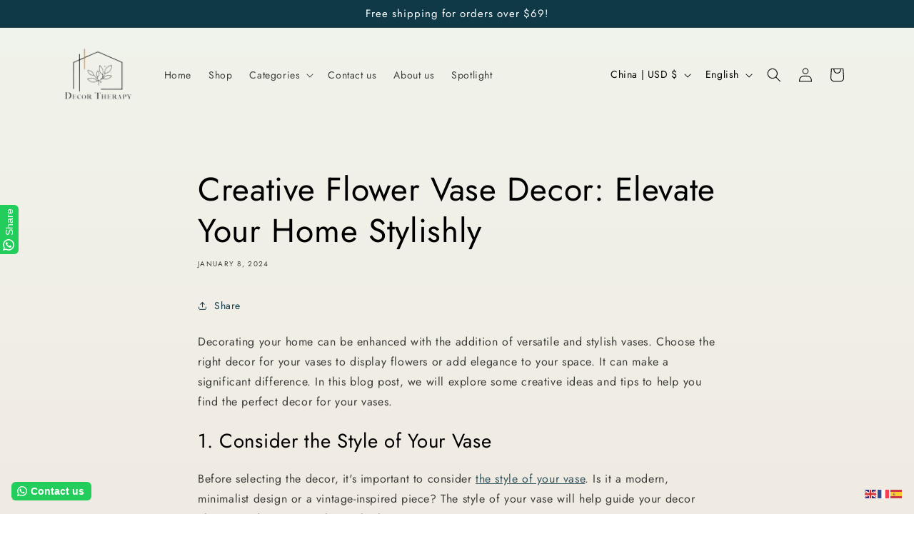

--- FILE ---
content_type: application/javascript
request_url: https://adtool-public-prod-1302967645.cos.ap-hongkong.myqcloud.com/adtool-web-script/v1/AW-11508845863-_-5DODCJPi6qEaEKea7O8q/QakEkICZSeLKV3JSeMWBipFTzXwIKcfQcRDcNKcJVXAhGCEJW368aDzjOqVHl0zzd2_cUERFP5jH6VjAVYRRUQZqhEwRzueNUliBhUjVq60/script.js?shop=c14fd2-2.myshopify.com
body_size: 885
content:
(function() {
  var gt = globalThis || window;
  if (!( typeof gt.AD_TOOL_V1_SCRIPTS === 'object' && gt.AD_TOOL_V1_SCRIPTS != null )) {
    gt.AD_TOOL_V1_SCRIPTS = {};
  }
  if ("AW-11508845863/5DODCJPi6qEaEKea7O8q" in gt.AD_TOOL_V1_SCRIPTS) {
    return;
  }
  
  gt.AD_TOOL_V1_SCRIPTS["AW-11508845863/5DODCJPi6qEaEKea7O8q"] = [{"pixelId":"AW-11508845863/5DODCJPi6qEaEKea7O8q","platform":"Google Conversion","eventTypes":["add_to_cart"],"collectionTitle":"all-Main","collection":0}];
  
  var s = document.createElement('script');
  s.src = '//growth-static.sinoclick.com/track-code-sdk/sdk/sdk-0.0.1.js';
  s.type = 'text/javascript';
  s.onload = function() {
    var gt = globalThis || window;
    gt._spPixel(gt.AD_TOOL_V1_SCRIPTS["AW-11508845863/5DODCJPi6qEaEKea7O8q"]);
  };
  
  var tag = document.getElementsByTagName('script')[0];
  tag.parentNode.insertBefore(s, tag);
})();

--- FILE ---
content_type: application/javascript
request_url: https://adtool-public-prod-1302967645.cos.ap-hongkong.myqcloud.com/adtool-web-script/v1/AW-11508845863-_-RpqMCJDi6qEaEKea7O8q/MOQRMw-mGALkNK1RW64LmfuyB9smea6UCFSVlKZWuki-EIJkuzPb6oxZRD7jTNw4A-E2s3ApyKjv0mVgPebKcQ/script.js?shop=c14fd2-2.myshopify.com
body_size: 882
content:
(function() {
  var gt = globalThis || window;
  if (!( typeof gt.AD_TOOL_V1_SCRIPTS === 'object' && gt.AD_TOOL_V1_SCRIPTS != null )) {
    gt.AD_TOOL_V1_SCRIPTS = {};
  }
  if ("AW-11508845863/RpqMCJDi6qEaEKea7O8q" in gt.AD_TOOL_V1_SCRIPTS) {
    return;
  }
  
  gt.AD_TOOL_V1_SCRIPTS["AW-11508845863/RpqMCJDi6qEaEKea7O8q"] = [{"pixelId":"AW-11508845863/RpqMCJDi6qEaEKea7O8q","platform":"Google Conversion","eventTypes":["purchase"],"collectionTitle":"all-Main","collection":0}];
  
  var s = document.createElement('script');
  s.src = '//growth-static.sinoclick.com/track-code-sdk/sdk/sdk-0.0.1.js';
  s.type = 'text/javascript';
  s.onload = function() {
    var gt = globalThis || window;
    gt._spPixel(gt.AD_TOOL_V1_SCRIPTS["AW-11508845863/RpqMCJDi6qEaEKea7O8q"]);
  };
  
  var tag = document.getElementsByTagName('script')[0];
  tag.parentNode.insertBefore(s, tag);
})();

--- FILE ---
content_type: text/javascript
request_url: https://thedecortherapy.com/cdn/shop/t/14/assets/global.min.js?v=25516774061054424201741170145
body_size: 7214
content:
function getFocusableElements(container){return Array.from(container.querySelectorAll("summary, a[href], button:enabled, [tabindex]:not([tabindex^='-']), [draggable], area, input:not([type=hidden]):enabled, select:enabled, textarea:enabled, object, iframe"))}document.querySelectorAll('[id^="Details-"] summary').forEach((summary=>{summary.setAttribute("role","button");summary.setAttribute("aria-expanded",summary.parentNode.hasAttribute("open"));if(summary.nextElementSibling.getAttribute("id")){summary.setAttribute("aria-controls",summary.nextElementSibling.id)}summary.addEventListener("click",(event=>{event.currentTarget.setAttribute("aria-expanded",!event.currentTarget.closest("details").hasAttribute("open"))}));if(summary.closest("header-drawer, menu-drawer"))return;summary.parentElement.addEventListener("keyup",onKeyUpEscape)}));const trapFocusHandlers={};function trapFocus(container,elementToFocus=container){var elements=getFocusableElements(container);var first=elements[0];var last=elements[elements.length-1];removeTrapFocus();trapFocusHandlers.focusin=event=>{if(event.target!==container&&event.target!==last&&event.target!==first)return;document.addEventListener("keydown",trapFocusHandlers.keydown)};trapFocusHandlers.focusout=function(){document.removeEventListener("keydown",trapFocusHandlers.keydown)};trapFocusHandlers.keydown=function(event){if(event.code.toUpperCase()!=="TAB")return;if(event.target===last&&!event.shiftKey){event.preventDefault();first.focus()}if((event.target===container||event.target===first)&&event.shiftKey){event.preventDefault();last.focus()}};document.addEventListener("focusout",trapFocusHandlers.focusout);document.addEventListener("focusin",trapFocusHandlers.focusin);elementToFocus.focus();if(elementToFocus.tagName==="INPUT"&&["search","text","email","url"].includes(elementToFocus.type)&&elementToFocus.value){elementToFocus.setSelectionRange(0,elementToFocus.value.length)}}try{document.querySelector(":focus-visible")}catch(e){focusVisiblePolyfill()}function focusVisiblePolyfill(){const navKeys=["ARROWUP","ARROWDOWN","ARROWLEFT","ARROWRIGHT","TAB","ENTER","SPACE","ESCAPE","HOME","END","PAGEUP","PAGEDOWN"];let currentFocusedElement=null;let mouseClick=null;window.addEventListener("keydown",(event=>{if(navKeys.includes(event.code.toUpperCase())){mouseClick=false}}));window.addEventListener("mousedown",(event=>{mouseClick=true}));window.addEventListener("focus",(()=>{if(currentFocusedElement)currentFocusedElement.classList.remove("focused");if(mouseClick)return;currentFocusedElement=document.activeElement;currentFocusedElement.classList.add("focused")}),true)}function pauseAllMedia(){document.querySelectorAll(".js-youtube").forEach((video=>{video.contentWindow.postMessage('{"event":"command","func":"'+"pauseVideo"+'","args":""}',"*")}));document.querySelectorAll(".js-vimeo").forEach((video=>{video.contentWindow.postMessage('{"method":"pause"}',"*")}));document.querySelectorAll("video").forEach((video=>video.pause()));document.querySelectorAll("product-model").forEach((model=>{if(model.modelViewerUI)model.modelViewerUI.pause()}))}function removeTrapFocus(elementToFocus=null){document.removeEventListener("focusin",trapFocusHandlers.focusin);document.removeEventListener("focusout",trapFocusHandlers.focusout);document.removeEventListener("keydown",trapFocusHandlers.keydown);if(elementToFocus)elementToFocus.focus()}function onKeyUpEscape(event){if(event.code.toUpperCase()!=="ESCAPE")return;const openDetailsElement=event.target.closest("details[open]");if(!openDetailsElement)return;const summaryElement=openDetailsElement.querySelector("summary");openDetailsElement.removeAttribute("open");summaryElement.setAttribute("aria-expanded",false);summaryElement.focus()}class QuantityInput extends HTMLElement{constructor(){super();this.input=this.querySelector("input");this.changeEvent=new Event("change",{bubbles:true});this.input.addEventListener("change",this.onInputChange.bind(this));this.querySelectorAll("button").forEach((button=>button.addEventListener("click",this.onButtonClick.bind(this))))}quantityUpdateUnsubscriber=undefined;connectedCallback(){this.validateQtyRules();this.quantityUpdateUnsubscriber=subscribe(PUB_SUB_EVENTS.quantityUpdate,this.validateQtyRules.bind(this))}disconnectedCallback(){if(this.quantityUpdateUnsubscriber){this.quantityUpdateUnsubscriber()}}onInputChange(event){this.validateQtyRules()}onButtonClick(event){event.preventDefault();const previousValue=this.input.value;event.target.name==="plus"?this.input.stepUp():this.input.stepDown();if(previousValue!==this.input.value)this.input.dispatchEvent(this.changeEvent)}validateQtyRules(){const value=parseInt(this.input.value);if(this.input.min){const min=parseInt(this.input.min);const buttonMinus=this.querySelector(".quantity__button[name='minus']");buttonMinus.classList.toggle("disabled",value<=min)}if(this.input.max){const max=parseInt(this.input.max);const buttonPlus=this.querySelector(".quantity__button[name='plus']");buttonPlus.classList.toggle("disabled",value>=max)}}}customElements.define("quantity-input",QuantityInput);function debounce(fn,wait){let t;return(...args)=>{clearTimeout(t);t=setTimeout((()=>fn.apply(this,args)),wait)}}function throttle(fn,delay){let lastCall=0;return function(...args){const now=(new Date).getTime();if(now-lastCall<delay){return}lastCall=now;return fn(...args)}}function fetchConfig(type="json"){return{method:"POST",headers:{"Content-Type":"application/json",Accept:`application/${type}`}}}if(typeof window.Shopify=="undefined"){window.Shopify={}}Shopify.bind=function(fn,scope){return function(){return fn.apply(scope,arguments)}};Shopify.setSelectorByValue=function(selector,value){for(var i=0,count=selector.options.length;i<count;i++){var option=selector.options[i];if(value==option.value||value==option.innerHTML){selector.selectedIndex=i;return i}}};Shopify.addListener=function(target,eventName,callback){target.addEventListener?target.addEventListener(eventName,callback,false):target.attachEvent("on"+eventName,callback)};Shopify.postLink=function(path,options){options=options||{};var method=options["method"]||"post";var params=options["parameters"]||{};var form=document.createElement("form");form.setAttribute("method",method);form.setAttribute("action",path);for(var key in params){var hiddenField=document.createElement("input");hiddenField.setAttribute("type","hidden");hiddenField.setAttribute("name",key);hiddenField.setAttribute("value",params[key]);form.appendChild(hiddenField)}document.body.appendChild(form);form.submit();document.body.removeChild(form)};Shopify.CountryProvinceSelector=function(country_domid,province_domid,options){this.countryEl=document.getElementById(country_domid);this.provinceEl=document.getElementById(province_domid);this.provinceContainer=document.getElementById(options["hideElement"]||province_domid);Shopify.addListener(this.countryEl,"change",Shopify.bind(this.countryHandler,this));this.initCountry();this.initProvince()};Shopify.CountryProvinceSelector.prototype={initCountry:function(){var value=this.countryEl.getAttribute("data-default");Shopify.setSelectorByValue(this.countryEl,value);this.countryHandler()},initProvince:function(){var value=this.provinceEl.getAttribute("data-default");if(value&&this.provinceEl.options.length>0){Shopify.setSelectorByValue(this.provinceEl,value)}},countryHandler:function(e){var opt=this.countryEl.options[this.countryEl.selectedIndex];var raw=opt.getAttribute("data-provinces");var provinces=JSON.parse(raw);this.clearOptions(this.provinceEl);if(provinces&&provinces.length==0){this.provinceContainer.style.display="none"}else{for(var i=0;i<provinces.length;i++){var opt=document.createElement("option");opt.value=provinces[i][0];opt.innerHTML=provinces[i][1];this.provinceEl.appendChild(opt)}this.provinceContainer.style.display=""}},clearOptions:function(selector){while(selector.firstChild){selector.removeChild(selector.firstChild)}},setOptions:function(selector,values){for(var i=0,count=values.length;i<values.length;i++){var opt=document.createElement("option");opt.value=values[i];opt.innerHTML=values[i];selector.appendChild(opt)}}};class MenuDrawer extends HTMLElement{constructor(){super();this.mainDetailsToggle=this.querySelector("details");this.addEventListener("keyup",this.onKeyUp.bind(this));this.addEventListener("focusout",this.onFocusOut.bind(this));this.bindEvents()}bindEvents(){this.querySelectorAll("summary").forEach((summary=>summary.addEventListener("click",this.onSummaryClick.bind(this))));this.querySelectorAll("button:not(.localization-selector):not(.country-selector__close-button):not(.country-filter__reset-button)").forEach((button=>button.addEventListener("click",this.onCloseButtonClick.bind(this))))}onKeyUp(event){if(event.code.toUpperCase()!=="ESCAPE")return;const openDetailsElement=event.target.closest("details[open]");if(!openDetailsElement)return;openDetailsElement===this.mainDetailsToggle?this.closeMenuDrawer(event,this.mainDetailsToggle.querySelector("summary")):this.closeSubmenu(openDetailsElement)}onSummaryClick(event){const summaryElement=event.currentTarget;const detailsElement=summaryElement.parentNode;const parentMenuElement=detailsElement.closest(".has-submenu");const isOpen=detailsElement.hasAttribute("open");const reducedMotion=window.matchMedia("(prefers-reduced-motion: reduce)");function addTrapFocus(){trapFocus(summaryElement.nextElementSibling,detailsElement.querySelector("button"));summaryElement.nextElementSibling.removeEventListener("transitionend",addTrapFocus)}if(detailsElement===this.mainDetailsToggle){if(isOpen)event.preventDefault();isOpen?this.closeMenuDrawer(event,summaryElement):this.openMenuDrawer(summaryElement);if(window.matchMedia("(max-width: 990px)")){document.documentElement.style.setProperty("--viewport-height",`${window.innerHeight}px`)}}else{setTimeout((()=>{detailsElement.classList.add("menu-opening");summaryElement.setAttribute("aria-expanded",true);parentMenuElement&&parentMenuElement.classList.add("submenu-open");!reducedMotion||reducedMotion.matches?addTrapFocus():summaryElement.nextElementSibling.addEventListener("transitionend",addTrapFocus)}),100)}}openMenuDrawer(summaryElement){setTimeout((()=>{this.mainDetailsToggle.classList.add("menu-opening")}));summaryElement.setAttribute("aria-expanded",true);trapFocus(this.mainDetailsToggle,summaryElement);document.body.classList.add(`overflow-hidden-${this.dataset.breakpoint}`)}closeMenuDrawer(event,elementToFocus=false){if(event===undefined)return;this.mainDetailsToggle.classList.remove("menu-opening");this.mainDetailsToggle.querySelectorAll("details").forEach((details=>{details.removeAttribute("open");details.classList.remove("menu-opening")}));this.mainDetailsToggle.querySelectorAll(".submenu-open").forEach((submenu=>{submenu.classList.remove("submenu-open")}));document.body.classList.remove(`overflow-hidden-${this.dataset.breakpoint}`);removeTrapFocus(elementToFocus);this.closeAnimation(this.mainDetailsToggle);if(event instanceof KeyboardEvent)elementToFocus?.setAttribute("aria-expanded",false)}onFocusOut(){setTimeout((()=>{if(this.mainDetailsToggle.hasAttribute("open")&&!this.mainDetailsToggle.contains(document.activeElement))this.closeMenuDrawer()}))}onCloseButtonClick(event){const detailsElement=event.currentTarget.closest("details");this.closeSubmenu(detailsElement)}closeSubmenu(detailsElement){const parentMenuElement=detailsElement.closest(".submenu-open");parentMenuElement&&parentMenuElement.classList.remove("submenu-open");detailsElement.classList.remove("menu-opening");detailsElement.querySelector("summary").setAttribute("aria-expanded",false);removeTrapFocus(detailsElement.querySelector("summary"));this.closeAnimation(detailsElement)}closeAnimation(detailsElement){let animationStart;const handleAnimation=time=>{if(animationStart===undefined){animationStart=time}const elapsedTime=time-animationStart;if(elapsedTime<400){window.requestAnimationFrame(handleAnimation)}else{detailsElement.removeAttribute("open");if(detailsElement.closest("details[open]")){trapFocus(detailsElement.closest("details[open]"),detailsElement.querySelector("summary"))}}};window.requestAnimationFrame(handleAnimation)}}customElements.define("menu-drawer",MenuDrawer);class HeaderDrawer extends MenuDrawer{constructor(){super()}openMenuDrawer(summaryElement){this.header=this.header||document.querySelector(".section-header");this.borderOffset=this.borderOffset||this.closest(".header-wrapper").classList.contains("header-wrapper--border-bottom")?1:0;document.documentElement.style.setProperty("--header-bottom-position",`${parseInt(this.header.getBoundingClientRect().bottom-this.borderOffset)}px`);this.header.classList.add("menu-open");setTimeout((()=>{this.mainDetailsToggle.classList.add("menu-opening")}));summaryElement.setAttribute("aria-expanded",true);window.addEventListener("resize",this.onResize);trapFocus(this.mainDetailsToggle,summaryElement);document.body.classList.add(`overflow-hidden-${this.dataset.breakpoint}`)}closeMenuDrawer(event,elementToFocus){if(!elementToFocus)return;super.closeMenuDrawer(event,elementToFocus);this.header.classList.remove("menu-open");window.removeEventListener("resize",this.onResize)}onResize=()=>{this.header&&document.documentElement.style.setProperty("--header-bottom-position",`${parseInt(this.header.getBoundingClientRect().bottom-this.borderOffset)}px`);document.documentElement.style.setProperty("--viewport-height",`${window.innerHeight}px`)}}customElements.define("header-drawer",HeaderDrawer);class ModalDialog extends HTMLElement{constructor(){super();this.querySelector('[id^="ModalClose-"]').addEventListener("click",this.hide.bind(this,false));this.addEventListener("keyup",(event=>{if(event.code.toUpperCase()==="ESCAPE")this.hide()}));if(this.classList.contains("media-modal")){this.addEventListener("pointerup",(event=>{if(event.pointerType==="mouse"&&!event.target.closest("deferred-media, product-model"))this.hide()}))}else{this.addEventListener("click",(event=>{if(event.target===this)this.hide()}))}}connectedCallback(){if(this.moved)return;this.moved=true;document.body.appendChild(this)}show(opener){this.openedBy=opener;const popup=this.querySelector(".template-popup");document.body.classList.add("overflow-hidden");this.setAttribute("open","");if(popup)popup.loadContent();trapFocus(this,this.querySelector('[role="dialog"]'));window.pauseAllMedia()}hide(){document.body.classList.remove("overflow-hidden");document.body.dispatchEvent(new CustomEvent("modalClosed"));this.removeAttribute("open");removeTrapFocus(this.openedBy);window.pauseAllMedia()}}customElements.define("modal-dialog",ModalDialog);class ModalOpener extends HTMLElement{constructor(){super();const button=this.querySelector("button");if(!button)return;button.addEventListener("click",(()=>{const modal=document.querySelector(this.getAttribute("data-modal"));if(modal)modal.show(button)}))}}customElements.define("modal-opener",ModalOpener);class DeferredMedia extends HTMLElement{constructor(){super();const poster=this.querySelector('[id^="Deferred-Poster-"]');if(!poster)return;poster.addEventListener("click",this.loadContent.bind(this))}loadContent(focus=true){window.pauseAllMedia();if(!this.getAttribute("loaded")){const content=document.createElement("div");content.appendChild(this.querySelector("template").content.firstElementChild.cloneNode(true));this.setAttribute("loaded",true);const deferredElement=this.appendChild(content.querySelector("video, model-viewer, iframe"));if(focus)deferredElement.focus();if(deferredElement.nodeName=="VIDEO"&&deferredElement.getAttribute("autoplay")){deferredElement.play()}}}}customElements.define("deferred-media",DeferredMedia);class SliderComponent extends HTMLElement{constructor(){super();this.slider=this.querySelector('[id^="Slider-"]');this.sliderItems=this.querySelectorAll('[id^="Slide-"]');this.enableSliderLooping=false;this.currentPageElement=this.querySelector(".slider-counter--current");this.pageTotalElement=this.querySelector(".slider-counter--total");this.prevButton=this.querySelector('button[name="previous"]');this.nextButton=this.querySelector('button[name="next"]');if(!this.slider||!this.nextButton)return;this.initPages();const resizeObserver=new ResizeObserver((entries=>this.initPages()));resizeObserver.observe(this.slider);this.slider.addEventListener("scroll",this.update.bind(this));this.prevButton.addEventListener("click",this.onButtonClick.bind(this));this.nextButton.addEventListener("click",this.onButtonClick.bind(this))}initPages(){this.sliderItemsToShow=Array.from(this.sliderItems).filter((element=>element.clientWidth>0));if(this.sliderItemsToShow.length<2)return;this.sliderItemOffset=this.sliderItemsToShow[1].offsetLeft-this.sliderItemsToShow[0].offsetLeft;this.slidesPerPage=Math.floor((this.slider.clientWidth-this.sliderItemsToShow[0].offsetLeft)/this.sliderItemOffset);this.totalPages=this.sliderItemsToShow.length-this.slidesPerPage+1;this.update()}resetPages(){this.sliderItems=this.querySelectorAll('[id^="Slide-"]');this.initPages()}update(){if(!this.slider||!this.nextButton)return;const previousPage=this.currentPage;this.currentPage=Math.round(this.slider.scrollLeft/this.sliderItemOffset)+1;if(this.currentPageElement&&this.pageTotalElement){this.currentPageElement.textContent=this.currentPage;this.pageTotalElement.textContent=this.totalPages}if(this.currentPage!=previousPage){this.dispatchEvent(new CustomEvent("slideChanged",{detail:{currentPage:this.currentPage,currentElement:this.sliderItemsToShow[this.currentPage-1]}}))}if(this.enableSliderLooping)return;if(this.isSlideVisible(this.sliderItemsToShow[0])&&this.slider.scrollLeft===0){this.prevButton.setAttribute("disabled","disabled")}else{this.prevButton.removeAttribute("disabled")}if(this.isSlideVisible(this.sliderItemsToShow[this.sliderItemsToShow.length-1])){this.nextButton.setAttribute("disabled","disabled")}else{this.nextButton.removeAttribute("disabled")}}isSlideVisible(element,offset=0){const lastVisibleSlide=this.slider.clientWidth+this.slider.scrollLeft-offset;return element.offsetLeft+element.clientWidth<=lastVisibleSlide&&element.offsetLeft>=this.slider.scrollLeft}onButtonClick(event){event.preventDefault();const step=event.currentTarget.dataset.step||1;this.slideScrollPosition=event.currentTarget.name==="next"?this.slider.scrollLeft+step*this.sliderItemOffset:this.slider.scrollLeft-step*this.sliderItemOffset;this.setSlidePosition(this.slideScrollPosition)}setSlidePosition(position){this.slider.scrollTo({left:position})}}customElements.define("slider-component",SliderComponent);class SlideshowComponent extends SliderComponent{constructor(){super();this.sliderControlWrapper=this.querySelector(".slider-buttons");this.enableSliderLooping=true;if(!this.sliderControlWrapper)return;this.sliderFirstItemNode=this.slider.querySelector(".slideshow__slide");if(this.sliderItemsToShow.length>0)this.currentPage=1;this.announcementBarSlider=this.querySelector(".announcement-bar-slider");this.announcerBarAnimationDelay=this.announcementBarSlider?250:0;this.sliderControlLinksArray=Array.from(this.sliderControlWrapper.querySelectorAll(".slider-counter__link"));this.sliderControlLinksArray.forEach((link=>link.addEventListener("click",this.linkToSlide.bind(this))));this.slider.addEventListener("scroll",this.setSlideVisibility.bind(this));this.setSlideVisibility();if(this.announcementBarSlider){this.announcementBarArrowButtonWasClicked=false;this.reducedMotion=window.matchMedia("(prefers-reduced-motion: reduce)");this.reducedMotion.addEventListener("change",(()=>{if(this.slider.getAttribute("data-autoplay")==="true")this.setAutoPlay()}));[this.prevButton,this.nextButton].forEach((button=>{button.addEventListener("click",(()=>{this.announcementBarArrowButtonWasClicked=true}),{once:true})}))}if(this.slider.getAttribute("data-autoplay")==="true")this.setAutoPlay()}setAutoPlay(){this.autoplaySpeed=this.slider.dataset.speed*1e3;this.addEventListener("mouseover",this.focusInHandling.bind(this));this.addEventListener("mouseleave",this.focusOutHandling.bind(this));this.addEventListener("focusin",this.focusInHandling.bind(this));this.addEventListener("focusout",this.focusOutHandling.bind(this));if(this.querySelector(".slideshow__autoplay")){this.sliderAutoplayButton=this.querySelector(".slideshow__autoplay");this.sliderAutoplayButton.addEventListener("click",this.autoPlayToggle.bind(this));this.autoplayButtonIsSetToPlay=true;this.play()}else{this.reducedMotion.matches||this.announcementBarArrowButtonWasClicked?this.pause():this.play()}}onButtonClick(event){super.onButtonClick(event);this.wasClicked=true;const isFirstSlide=this.currentPage===1;const isLastSlide=this.currentPage===this.sliderItemsToShow.length;if(!isFirstSlide&&!isLastSlide){this.applyAnimationToAnnouncementBar(event.currentTarget.name);return}if(isFirstSlide&&event.currentTarget.name==="previous"){this.slideScrollPosition=this.slider.scrollLeft+this.sliderFirstItemNode.clientWidth*this.sliderItemsToShow.length}else if(isLastSlide&&event.currentTarget.name==="next"){this.slideScrollPosition=0}this.setSlidePosition(this.slideScrollPosition);this.applyAnimationToAnnouncementBar(event.currentTarget.name)}setSlidePosition(position){if(this.setPositionTimeout)clearTimeout(this.setPositionTimeout);this.setPositionTimeout=setTimeout((()=>{this.slider.scrollTo({left:position})}),this.announcerBarAnimationDelay)}update(){super.update();this.sliderControlButtons=this.querySelectorAll(".slider-counter__link");this.prevButton.removeAttribute("disabled");if(!this.sliderControlButtons.length)return;this.sliderControlButtons.forEach((link=>{link.classList.remove("slider-counter__link--active");link.removeAttribute("aria-current")}));this.sliderControlButtons[this.currentPage-1].classList.add("slider-counter__link--active");this.sliderControlButtons[this.currentPage-1].setAttribute("aria-current",true)}autoPlayToggle(){this.togglePlayButtonState(this.autoplayButtonIsSetToPlay);this.autoplayButtonIsSetToPlay?this.pause():this.play();this.autoplayButtonIsSetToPlay=!this.autoplayButtonIsSetToPlay}focusOutHandling(event){if(this.sliderAutoplayButton){const focusedOnAutoplayButton=event.target===this.sliderAutoplayButton||this.sliderAutoplayButton.contains(event.target);if(!this.autoplayButtonIsSetToPlay||focusedOnAutoplayButton)return;this.play()}else if(!this.reducedMotion.matches&&!this.announcementBarArrowButtonWasClicked){this.play()}}focusInHandling(event){if(this.sliderAutoplayButton){const focusedOnAutoplayButton=event.target===this.sliderAutoplayButton||this.sliderAutoplayButton.contains(event.target);if(focusedOnAutoplayButton&&this.autoplayButtonIsSetToPlay){this.play()}else if(this.autoplayButtonIsSetToPlay){this.pause()}}else if(this.announcementBarSlider.contains(event.target)){this.pause()}}play(){this.slider.setAttribute("aria-live","off");clearInterval(this.autoplay);this.autoplay=setInterval(this.autoRotateSlides.bind(this),this.autoplaySpeed)}pause(){this.slider.setAttribute("aria-live","polite");clearInterval(this.autoplay)}togglePlayButtonState(pauseAutoplay){if(pauseAutoplay){this.sliderAutoplayButton.classList.add("slideshow__autoplay--paused");this.sliderAutoplayButton.setAttribute("aria-label",window.accessibilityStrings.playSlideshow)}else{this.sliderAutoplayButton.classList.remove("slideshow__autoplay--paused");this.sliderAutoplayButton.setAttribute("aria-label",window.accessibilityStrings.pauseSlideshow)}}autoRotateSlides(){const slideScrollPosition=this.currentPage===this.sliderItems.length?0:this.slider.scrollLeft+this.sliderItemOffset;this.setSlidePosition(slideScrollPosition);this.applyAnimationToAnnouncementBar()}setSlideVisibility(event){this.sliderItemsToShow.forEach(((item,index)=>{const linkElements=item.querySelectorAll("a");if(index===this.currentPage-1){if(linkElements.length)linkElements.forEach((button=>{button.removeAttribute("tabindex")}));item.setAttribute("aria-hidden","false");item.removeAttribute("tabindex")}else{if(linkElements.length)linkElements.forEach((button=>{button.setAttribute("tabindex","-1")}));item.setAttribute("aria-hidden","true");item.setAttribute("tabindex","-1")}}));this.wasClicked=false}applyAnimationToAnnouncementBar(button="next"){if(!this.announcementBarSlider)return;const itemsCount=this.sliderItems.length;const increment=button==="next"?1:-1;const currentIndex=this.currentPage-1;let nextIndex=(currentIndex+increment)%itemsCount;nextIndex=nextIndex===-1?itemsCount-1:nextIndex;const nextSlide=this.sliderItems[nextIndex];const currentSlide=this.sliderItems[currentIndex];const animationClassIn="announcement-bar-slider--fade-in";const animationClassOut="announcement-bar-slider--fade-out";const isFirstSlide=currentIndex===0;const isLastSlide=currentIndex===itemsCount-1;const shouldMoveNext=button==="next"&&!isLastSlide||button==="previous"&&isFirstSlide;const direction=shouldMoveNext?"next":"previous";currentSlide.classList.add(`${animationClassOut}-${direction}`);nextSlide.classList.add(`${animationClassIn}-${direction}`);setTimeout((()=>{currentSlide.classList.remove(`${animationClassOut}-${direction}`);nextSlide.classList.remove(`${animationClassIn}-${direction}`)}),this.announcerBarAnimationDelay*2)}linkToSlide(event){event.preventDefault();const slideScrollPosition=this.slider.scrollLeft+this.sliderFirstItemNode.clientWidth*(this.sliderControlLinksArray.indexOf(event.currentTarget)+1-this.currentPage);this.slider.scrollTo({left:slideScrollPosition})}}customElements.define("slideshow-component",SlideshowComponent);class VariantSelects extends HTMLElement{constructor(){super();this.addEventListener("change",this.onVariantChange)}onVariantChange(event){this.updateOptions();this.updateMasterId();this.updateSelectedSwatchValue(event);this.toggleAddButton(true,"",false);this.updatePickupAvailability();this.removeErrorMessage();this.updateVariantStatuses();if(!this.currentVariant){this.toggleAddButton(true,"",true);this.setUnavailable()}else{this.updateMedia();this.updateURL();this.updateVariantInput();this.renderProductInfo();this.updateShareUrl()}}updateOptions(){this.options=Array.from(this.querySelectorAll("select, fieldset"),(element=>{if(element.tagName==="SELECT"){return element.value}if(element.tagName==="FIELDSET"){return Array.from(element.querySelectorAll("input")).find((radio=>radio.checked))?.value}}))}updateMasterId(){this.currentVariant=this.getVariantData().find((variant=>!variant.options.map(((option,index)=>this.options[index]===option)).includes(false)))}updateSelectedSwatchValue({target:target}){const{name:name,value:value,tagName:tagName}=target;if(tagName==="SELECT"&&target.selectedOptions.length){const swatchValue=target.selectedOptions[0].dataset.optionSwatchValue;const selectedDropdownSwatchValue=this.querySelector(`[data-selected-dropdown-swatch="${name}"] > .swatch`);if(!selectedDropdownSwatchValue)return;if(swatchValue){selectedDropdownSwatchValue.style.setProperty("--swatch--background",swatchValue);selectedDropdownSwatchValue.classList.remove("swatch--unavailable")}else{selectedDropdownSwatchValue.style.setProperty("--swatch--background","unset");selectedDropdownSwatchValue.classList.add("swatch--unavailable")}}else if(tagName==="INPUT"&&target.type==="radio"){const selectedSwatchValue=this.querySelector(`[data-selected-swatch-value="${name}"]`);if(selectedSwatchValue)selectedSwatchValue.innerHTML=value}}updateMedia(){if(!this.currentVariant)return;if(!this.currentVariant.featured_media)return;const mediaGalleries=document.querySelectorAll(`[id^="MediaGallery-${this.dataset.section}"]`);mediaGalleries.forEach((mediaGallery=>mediaGallery.setActiveMedia(`${this.dataset.section}-${this.currentVariant.featured_media.id}`,true)));const modalContent=document.querySelector(`#ProductModal-${this.dataset.section} .product-media-modal__content`);if(!modalContent)return;const newMediaModal=modalContent.querySelector(`[data-media-id="${this.currentVariant.featured_media.id}"]`);modalContent.prepend(newMediaModal)}updateURL(){if(!this.currentVariant||this.dataset.updateUrl==="false")return;window.history.replaceState({},"",`${this.dataset.url}?variant=${this.currentVariant.id}`)}updateShareUrl(){const shareButton=document.getElementById(`Share-${this.dataset.section}`);if(!shareButton||!shareButton.updateUrl)return;shareButton.updateUrl(`${window.shopUrl}${this.dataset.url}?variant=${this.currentVariant.id}`)}updateVariantInput(){const productForms=document.querySelectorAll(`#product-form-${this.dataset.section}, #product-form-installment-${this.dataset.section}`);productForms.forEach((productForm=>{const input=productForm.querySelector('input[name="id"]');input.value=this.currentVariant.id;input.dispatchEvent(new Event("change",{bubbles:true}))}))}updateVariantStatuses(){const selectedOptionOneVariants=this.variantData.filter((variant=>this.querySelector(":checked").value===variant.option1));const inputWrappers=[...this.querySelectorAll(".product-form__input")];inputWrappers.forEach(((option,index)=>{if(index===0)return;const optionInputs=[...option.querySelectorAll('input[type="radio"], option')];const previousOptionSelected=inputWrappers[index-1].querySelector(":checked").value;const availableOptionInputsValue=selectedOptionOneVariants.filter((variant=>variant.available&&variant[`option${index}`]===previousOptionSelected)).map((variantOption=>variantOption[`option${index+1}`]));this.setInputAvailability(optionInputs,availableOptionInputsValue)}))}setInputAvailability(elementList,availableValuesList){elementList.forEach((element=>{const value=element.getAttribute("value");const availableElement=availableValuesList.includes(value);if(element.tagName==="INPUT"){element.classList.toggle("disabled",!availableElement)}else if(element.tagName==="OPTION"){element.innerText=availableElement?value:window.variantStrings.unavailable_with_option.replace("[value]",value)}}))}updatePickupAvailability(){const pickUpAvailability=document.querySelector("pickup-availability");if(!pickUpAvailability)return;if(this.currentVariant&&this.currentVariant.available){pickUpAvailability.fetchAvailability(this.currentVariant.id)}else{pickUpAvailability.removeAttribute("available");pickUpAvailability.innerHTML=""}}removeErrorMessage(){const section=this.closest("section");if(!section)return;const productForm=section.querySelector("product-form");if(productForm)productForm.handleErrorMessage()}renderProductInfo(){const requestedVariantId=this.currentVariant.id;const sectionId=this.dataset.originalSection?this.dataset.originalSection:this.dataset.section;fetch(`${this.dataset.url}?variant=${requestedVariantId}&section_id=${this.dataset.originalSection?this.dataset.originalSection:this.dataset.section}`).then((response=>response.text())).then((responseText=>{if(this.currentVariant.id!==requestedVariantId)return;const html=(new DOMParser).parseFromString(responseText,"text/html");const destination=document.getElementById(`price-${this.dataset.section}`);const source=html.getElementById(`price-${this.dataset.originalSection?this.dataset.originalSection:this.dataset.section}`);const skuSource=html.getElementById(`Sku-${this.dataset.originalSection?this.dataset.originalSection:this.dataset.section}`);const skuDestination=document.getElementById(`Sku-${this.dataset.section}`);const inventorySource=html.getElementById(`Inventory-${this.dataset.originalSection?this.dataset.originalSection:this.dataset.section}`);const inventoryDestination=document.getElementById(`Inventory-${this.dataset.section}`);const volumePricingSource=html.getElementById(`Volume-${this.dataset.originalSection?this.dataset.originalSection:this.dataset.section}`);const pricePerItemDestination=document.getElementById(`Price-Per-Item-${this.dataset.section}`);const pricePerItemSource=html.getElementById(`Price-Per-Item-${this.dataset.originalSection?this.dataset.originalSection:this.dataset.section}`);const volumePricingDestination=document.getElementById(`Volume-${this.dataset.section}`);const qtyRules=document.getElementById(`Quantity-Rules-${this.dataset.section}`);const volumeNote=document.getElementById(`Volume-Note-${this.dataset.section}`);if(volumeNote)volumeNote.classList.remove("hidden");if(volumePricingDestination)volumePricingDestination.classList.remove("hidden");if(qtyRules)qtyRules.classList.remove("hidden");if(source&&destination)destination.innerHTML=source.innerHTML;if(inventorySource&&inventoryDestination)inventoryDestination.innerHTML=inventorySource.innerHTML;if(skuSource&&skuDestination){skuDestination.innerHTML=skuSource.innerHTML;skuDestination.classList.toggle("hidden",skuSource.classList.contains("hidden"))}if(volumePricingSource&&volumePricingDestination){volumePricingDestination.innerHTML=volumePricingSource.innerHTML}if(pricePerItemSource&&pricePerItemDestination){pricePerItemDestination.innerHTML=pricePerItemSource.innerHTML;pricePerItemDestination.classList.toggle("hidden",pricePerItemSource.classList.contains("hidden"))}const price=document.getElementById(`price-${this.dataset.section}`);if(price)price.classList.remove("hidden");if(inventoryDestination)inventoryDestination.classList.toggle("hidden",inventorySource.innerText==="");const addButtonUpdated=html.getElementById(`ProductSubmitButton-${sectionId}`);this.toggleAddButton(addButtonUpdated?addButtonUpdated.hasAttribute("disabled"):true,window.variantStrings.soldOut);publish(PUB_SUB_EVENTS.variantChange,{data:{sectionId:sectionId,html:html,variant:this.currentVariant}})}))}toggleAddButton(disable=true,text,modifyClass=true){const productForm=document.getElementById(`product-form-${this.dataset.section}`);if(!productForm)return;const addButton=productForm.querySelector('[name="add"]');const addButtonText=productForm.querySelector('[name="add"] > span');if(!addButton)return;if(disable){addButton.setAttribute("disabled","disabled");if(text)addButtonText.textContent=text}else{addButton.removeAttribute("disabled");addButtonText.textContent=window.variantStrings.addToCart}if(!modifyClass)return}setUnavailable(){const button=document.getElementById(`product-form-${this.dataset.section}`);const addButton=button.querySelector('[name="add"]');const addButtonText=button.querySelector('[name="add"] > span');const price=document.getElementById(`price-${this.dataset.section}`);const inventory=document.getElementById(`Inventory-${this.dataset.section}`);const sku=document.getElementById(`Sku-${this.dataset.section}`);const pricePerItem=document.getElementById(`Price-Per-Item-${this.dataset.section}`);const volumeNote=document.getElementById(`Volume-Note-${this.dataset.section}`);const volumeTable=document.getElementById(`Volume-${this.dataset.section}`);const qtyRules=document.getElementById(`Quantity-Rules-${this.dataset.section}`);if(!addButton)return;addButtonText.textContent=window.variantStrings.unavailable;if(price)price.classList.add("hidden");if(inventory)inventory.classList.add("hidden");if(sku)sku.classList.add("hidden");if(pricePerItem)pricePerItem.classList.add("hidden");if(volumeNote)volumeNote.classList.add("hidden");if(volumeTable)volumeTable.classList.add("hidden");if(qtyRules)qtyRules.classList.add("hidden")}getVariantData(){this.variantData=this.variantData||JSON.parse(this.querySelector('[type="application/json"]').textContent);return this.variantData}}customElements.define("variant-selects",VariantSelects);class ProductRecommendations extends HTMLElement{constructor(){super()}connectedCallback(){const handleIntersection=(entries,observer)=>{if(!entries[0].isIntersecting)return;observer.unobserve(this);fetch(this.dataset.url).then((response=>response.text())).then((text=>{const html=document.createElement("div");html.innerHTML=text;const recommendations=html.querySelector("product-recommendations");if(recommendations&&recommendations.innerHTML.trim().length){this.innerHTML=recommendations.innerHTML}if(!this.querySelector("slideshow-component")&&this.classList.contains("complementary-products")){this.remove()}if(html.querySelector(".grid__item")){this.classList.add("product-recommendations--loaded")}})).catch((e=>{console.error(e)}))};new IntersectionObserver(handleIntersection.bind(this),{rootMargin:"0px 0px 400px 0px"}).observe(this)}}customElements.define("product-recommendations",ProductRecommendations);

--- FILE ---
content_type: application/javascript
request_url: https://adtool-public-prod-1302967645.cos.ap-hongkong.myqcloud.com/adtool-web-script/v1/AW-11508845863-_-RQI8CJbi6qEaEKea7O8q/zXtch2KRHipk4OYhvGSI0POq6lPJ9VYT6S_RVH_5ZspquIuaDaGRzqggWq0r8cBqfd9z8MpcIqJjKgtDyg0dYmB9IdLdiHoNlwaoEcDfU74/script.js?shop=c14fd2-2.myshopify.com
body_size: 888
content:
(function() {
  var gt = globalThis || window;
  if (!( typeof gt.AD_TOOL_V1_SCRIPTS === 'object' && gt.AD_TOOL_V1_SCRIPTS != null )) {
    gt.AD_TOOL_V1_SCRIPTS = {};
  }
  if ("AW-11508845863/RQI8CJbi6qEaEKea7O8q" in gt.AD_TOOL_V1_SCRIPTS) {
    return;
  }
  
  gt.AD_TOOL_V1_SCRIPTS["AW-11508845863/RQI8CJbi6qEaEKea7O8q"] = [{"pixelId":"AW-11508845863/RQI8CJbi6qEaEKea7O8q","platform":"Google Conversion","eventTypes":["begin_checkout"],"collectionTitle":"all-Main","collection":0}];
  
  var s = document.createElement('script');
  s.src = '//growth-static.sinoclick.com/track-code-sdk/sdk/sdk-0.0.1.js';
  s.type = 'text/javascript';
  s.onload = function() {
    var gt = globalThis || window;
    gt._spPixel(gt.AD_TOOL_V1_SCRIPTS["AW-11508845863/RQI8CJbi6qEaEKea7O8q"]);
  };
  
  var tag = document.getElementsByTagName('script')[0];
  tag.parentNode.insertBefore(s, tag);
})();